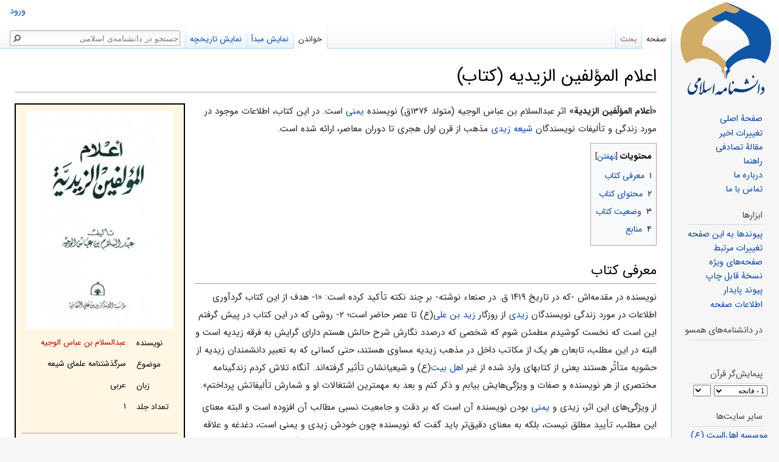

--- FILE ---
content_type: text/html; charset=UTF-8
request_url: https://wiki.ahlolbait.com/%D8%A7%D8%B9%D9%84%D8%A7%D9%85_%D8%A7%D9%84%D9%85%D8%A4%D9%84%D9%81%D9%8A%D9%86_%D8%A7%D9%84%D8%B2%D9%8A%D8%AF%D9%8A%D9%87_(%DA%A9%D8%AA%D8%A7%D8%A8)
body_size: 10479
content:
<!DOCTYPE html>
<html class="client-nojs" lang="fa" dir="rtl">
<head>
<meta charset="UTF-8"/>
<title>اعلام المؤلفين الزيديه (کتاب) - دانشنامه‌ی اسلامی</title>
<script>document.documentElement.className = document.documentElement.className.replace( /(^|\s)client-nojs(\s|$)/, "$1client-js$2" );</script>
<script>(window.RLQ=window.RLQ||[]).push(function(){mw.config.set({"wgCanonicalNamespace":"","wgCanonicalSpecialPageName":false,"wgNamespaceNumber":0,"wgPageName":"اعلام_المؤلفين_الزيديه_(کتاب)","wgTitle":"اعلام المؤلفين الزيديه (کتاب)","wgCurRevisionId":148658,"wgRevisionId":148658,"wgArticleId":35330,"wgIsArticle":true,"wgIsRedirect":false,"wgAction":"view","wgUserName":null,"wgUserGroups":["*"],"wgCategories":["منابع رجالی","سرگذشت نامه ها"],"wgBreakFrames":false,"wgPageContentLanguage":"fa","wgPageContentModel":"wikitext","wgSeparatorTransformTable":[".\t,","٫\t٬"],"wgDigitTransformTable":["0\t1\t2\t3\t4\t5\t6\t7\t8\t9\t%","۰\t۱\t۲\t۳\t۴\t۵\t۶\t۷\t۸\t۹\t٪"],"wgDefaultDateFormat":"dmy","wgMonthNames":["","ژانویه","فوریه","مارس","آوریل","مه","ژوئن","ژوئیه","اوت","سپتامبر","اکتبر","نوامبر","دسامبر"],"wgMonthNamesShort":["","ژانویه","فوریه","مارس","آوریل","مه","ژوئن","ژوئیه","اوت","سپتامبر","اکتبر","نوامبر","دسامبر"],"wgRelevantPageName":"اعلام_المؤلفين_الزيديه_(کتاب)","wgRelevantArticleId":35330,"wgRequestId":"c955df36eade42e2b393139f","wgCSPNonce":false,"wgIsProbablyEditable":false,"wgRelevantPageIsProbablyEditable":false,"wgRestrictionEdit":[],"wgRestrictionMove":[],"wgVisualEditor":{"pageLanguageCode":"fa","pageLanguageDir":"rtl","pageVariantFallbacks":"fa","usePageImages":true,"usePageDescriptions":false},"wgWikiEditorEnabledModules":[],"wgPopupsShouldSendModuleToUser":true,"wgPopupsConflictsWithNavPopupGadget":false,"wgMediaViewerOnClick":true,"wgMediaViewerEnabledByDefault":true,"wgVisualEditorToolbarScrollOffset":0,"wgVisualEditorUnsupportedEditParams":["undo","undoafter","veswitched"],"wgEditSubmitButtonLabelPublish":false});mw.loader.state({"site.styles":"ready","noscript":"ready","user.styles":"ready","user":"ready","user.options":"loading","user.tokens":"loading","mediawiki.legacy.shared":"ready","mediawiki.legacy.commonPrint":"ready","mediawiki.toc.styles":"ready","ext.visualEditor.desktopArticleTarget.noscript":"ready","skins.vector.styles.responsive":"ready","mediawiki.skinning.interface":"ready","skins.vector.styles":"ready"});mw.loader.implement("user.options@04zg0gf",function($,jQuery,require,module){/*@nomin*/mw.user.options.set({"variant":"fa"});
});mw.loader.implement("user.tokens@0tffind",function($,jQuery,require,module){/*@nomin*/mw.user.tokens.set({"editToken":"+\\","patrolToken":"+\\","watchToken":"+\\","csrfToken":"+\\"});
});RLPAGEMODULES=["site","mediawiki.page.startup","mediawiki.user","mediawiki.page.ready","mediawiki.toc","mediawiki.searchSuggest","ext.visualEditor.desktopArticleTarget.init","ext.visualEditor.targetLoader","ext.popups","mmv.head","mmv.bootstrap.autostart","skins.vector.js"];mw.loader.load(RLPAGEMODULES);});</script>
<link rel="stylesheet" href="/load.php?debug=false&amp;lang=fa&amp;modules=ext.visualEditor.desktopArticleTarget.noscript%7Cmediawiki.legacy.commonPrint%2Cshared%7Cmediawiki.skinning.interface%7Cmediawiki.toc.styles%7Cskins.vector.styles%7Cskins.vector.styles.responsive&amp;only=styles&amp;skin=vector"/>
<script async="" src="/load.php?debug=false&amp;lang=fa&amp;modules=startup&amp;only=scripts&amp;skin=vector"></script>
<meta name="ResourceLoaderDynamicStyles" content=""/>
<meta name="generator" content="MediaWiki 1.32.0"/>
<meta property="og:image" content="https://wiki.ahlolbait.com/images/5/59/Ketab17.jpg"/>
<meta name="viewport" content="width=device-width, initial-scale=1"/>
<link rel="shortcut icon" href="/favicon.ico"/>
<link rel="search" type="application/opensearchdescription+xml" href="/opensearch_desc.php" title="دانشنامه‌ی اسلامی (fa)"/>
<link rel="EditURI" type="application/rsd+xml" href="https://wiki.ahlolbait.com/api.php?action=rsd"/>
<link rel="alternate" type="application/atom+xml" title="خوراک اتم برای دانشنامه‌ی اسلامی" href="/index.php?title=%D9%88%DB%8C%DA%98%D9%87:%D8%AA%D8%BA%DB%8C%DB%8C%D8%B1%D8%A7%D8%AA_%D8%A7%D8%AE%DB%8C%D8%B1&amp;feed=atom"/>
<!--[if lt IE 9]><script src="/load.php?debug=false&amp;lang=fa&amp;modules=html5shiv&amp;only=scripts&amp;skin=vector&amp;sync=1"></script><![endif]-->
</head>
<body class="mediawiki rtl sitedir-rtl mw-hide-empty-elt ns-0 ns-subject page-اعلام_المؤلفين_الزيديه_کتاب rootpage-اعلام_المؤلفين_الزيديه_کتاب skin-vector action-view">		<div id="mw-mobile-logo" style="display: none;">
			<a style="display: block;text-align: center" href="/%D8%B5%D9%81%D8%AD%D9%87%D9%94_%D8%A7%D8%B5%D9%84%DB%8C" title="دانشنامه اسلامی">
				<img src="/skins/mobile-logo.png" border="none" alt="دانشنامه اسلامی">
			</a>
		</div>
		<div id="mw-page-base" class="noprint"></div>
		<div id="mw-head-base" class="noprint"></div>
		<div id="content" class="mw-body" role="main">
			<a id="top"></a>
			<div class="mw-indicators mw-body-content">
</div>
<h1 id="firstHeading" class="firstHeading" lang="fa">اعلام المؤلفين الزيديه (کتاب)</h1>			<div id="bodyContent" class="mw-body-content">
				<div id="siteSub" class="noprint">از دانشنامه‌ی اسلامی</div>				<div id="contentSub"></div>
				<div id="jump-to-nav"></div>				<a class="mw-jump-link" href="#mw-head">پرش به ناوبری</a>
				<a class="mw-jump-link" href="#p-search">پرش به جستجو</a>
				<div id="mw-content-text" lang="fa" dir="rtl" class="mw-content-rtl"><div class="mw-parser-output"><table class="toccolours" cellpadding="2" cellspacing="5" style="width:280px; background:#FFF6E4; font-size: 90%; padding:3px; color:black; float:left; margin: 1px 15px 0px 0px; text-align:center; border:2px solid #000000; clear:right;">

<tbody><tr>
<td colspan="2"><div class="center"><div class="floatnone"><a href="/%D9%BE%D8%B1%D9%88%D9%86%D8%AF%D9%87:Ketab17.jpg" class="image"><img alt="Ketab17.jpg" src="/images/thumb/5/59/Ketab17.jpg/240px-Ketab17.jpg" width="240" height="360" srcset="/images/5/59/Ketab17.jpg 1.5x" data-file-width="300" data-file-height="450" /></a></div></div>
</td></tr>
<tr>
<td style="background:; width:70px; padding:2px 0px 0px 10px; text-align:left;">نویسنده
</td>
<td style="text-align:right;"><a href="/index.php?title=%D8%B9%D8%A8%D8%AF%D8%A7%D9%84%D8%B3%D9%84%D8%A7%D9%85_%D8%A8%D9%86_%D8%B9%D8%A8%D8%A7%D8%B3_%D8%A7%D9%84%D9%88%D8%AC%DB%8C%D9%87&amp;action=edit&amp;redlink=1" class="new" title="عبدالسلام بن عباس الوجیه (صفحه وجود ندارد)">عبدالسلام بن عباس الوجیه</a>
</td></tr>
<tr>
<td style="background:; width:70px; padding:2px 0px 0px 10px; text-align:left;">موضوع
</td>
<td style="text-align:right;">سرگذشتنامه علمای شیعه
</td></tr>
<tr>
<td style="background:; width:70px; padding:2px 0px 0px 10px; text-align:left;">زبان
</td>
<td style="text-align:right;">عربی
</td></tr>
<tr>
<td style="background:; width:70px; padding:2px 0px 0px 10px; text-align:left;">تعداد جلد
</td>
<td style="text-align:right;">۱
</td></tr>
<tr>
<td style="background:; width:70px; padding:2px 0px 0px 10px; text-align:left;">
</td>
<td style="text-align:right;">
</td></tr>
<tr>
<td style="background:; width:70px; padding:2px 0px 0px 10px; text-align:left;">
</td>
<td style="text-align:right;">
</td></tr>
<tr>
<td colspan="2">
<hr />
</td></tr></tbody></table>
<p><b>«أعلام المؤلّفین الزیدیة»</b> اثر عبدالسلام بن عباس الوجیه (متولد ۱۳۷۶ق) نویسنده <a href="/%DB%8C%D9%85%D9%86" title="یمن">یمنى</a> است. در این کتاب، اطلاعات موجود در مورد زندگى و تألیفات نویسندگان <a href="/%D8%B4%DB%8C%D8%B9%D9%87" title="شیعه">شیعه</a> <a href="/%D8%B2%DB%8C%D8%AF%DB%8C%D9%87" title="زیدیه">زیدى</a> مذهب از قرن اول هجری تا دوران معاصر، ارائه شده است.
</p>
<div id="toc" class="toc"><input type="checkbox" role="button" id="toctogglecheckbox" class="toctogglecheckbox" style="display:none" /><div class="toctitle" lang="fa" dir="rtl"><h2>محتویات</h2><span class="toctogglespan"><label class="toctogglelabel" for="toctogglecheckbox"></label></span></div>
<ul>
<li class="toclevel-1 tocsection-1"><a href="#.D9.85.D8.B9.D8.B1.D9.81.DB.8C_.DA.A9.D8.AA.D8.A7.D8.A8"><span class="tocnumber">۱</span> <span class="toctext">معرفی کتاب</span></a></li>
<li class="toclevel-1 tocsection-2"><a href="#.D9.85.D8.AD.D8.AA.D9.88.D8.A7.DB.8C_.DA.A9.D8.AA.D8.A7.D8.A8"><span class="tocnumber">۲</span> <span class="toctext">محتوای کتاب</span></a></li>
<li class="toclevel-1 tocsection-3"><a href="#.D9.88.D8.B6.D8.B9.DB.8C.D8.AA_.DA.A9.D8.AA.D8.A7.D8.A8"><span class="tocnumber">۳</span> <span class="toctext">وضعیت کتاب</span></a></li>
<li class="toclevel-1 tocsection-4"><a href="#.D9.85.D9.86.D8.A7.D8.A8.D8.B9"><span class="tocnumber">۴</span> <span class="toctext">منابع</span></a></li>
</ul>
</div>

<h2><span id="معرفی_کتاب"></span><span class="mw-headline" id=".D9.85.D8.B9.D8.B1.D9.81.DB.8C_.DA.A9.D8.AA.D8.A7.D8.A8">معرفی کتاب</span></h2>
<p>نویسنده در مقدمه‌اش -که در تاریخ ۱۴۱۹ ق. در صنعاء نوشته- بر چند نکته تأکید کرده است: «۱- هدف از این کتاب گردآورى اطلاعات در مورد زندگى نویسندگان <a href="/%D8%B2%DB%8C%D8%AF%DB%8C%D9%87" title="زیدیه">زیدى</a> از روزگار <a href="/%D8%B2%DB%8C%D8%AF_%D8%A8%D9%86_%D8%B9%D9%84%DB%8C_%D8%A8%D9%86_%D8%A7%D9%84%D8%AD%D8%B3%DB%8C%D9%86" title="زید بن علی بن الحسین">زید بن على</a>(ع) تا عصر حاضر است؛ ۲- روشى که در این کتاب در پیش گرفتم این است که نخست کوشیدم مطمئن شوم که شخصى که درصدد نگارش شرح حالش هستم داراى گرایش به فرقه زیدیه است و البته در این مطلب، تابعان هر یک از مکاتب داخل در مذهب زیدیه مساوى هستند، حتى کسانى که به تعبیر دانشمندان زیدیه از حشویه متأثّر هستند یعنى از کتابهاى وارد شده از غیر <a href="/%D8%A7%D9%87%D9%84_%D8%A7%D9%84%D8%A8%DB%8C%D8%AA" title="اهل البیت">اهل بیت</a>(ع) و شیعیانشان تأثیر گرفته‌اند. آنگاه تلاش کردم زندگینامه مختصرى از هر نویسنده و صفات و ویژگى‌هایش بیابم و ذکر کنم و بعد به مهمترین اشتغالات او و شمارش تألیفاتش پرداختم». 
</p><p>از ویژگى‌هاى این اثر، زیدى و <a href="/%DB%8C%D9%85%D9%86" title="یمن">یمنى</a> بودن نویسنده آن است که بر دقت و جامعیت نسبى مطالب آن افزوده است و البته معناى این مطلب، تأیید مطلق نیست، بلکه به معناى دقیق‌تر باید گفت که نویسنده چون خودش زیدى و یمنى است، دغدغه و علاقه بیشتر و شاید آشنایى کاملترى نسبت به جمع‌آورى اطلاعات درباره نویسندگان زیدى داشته و احتمالاً به نتیجه جامع‌ترى رسیده است؛ هر چند این اثر نیز از آنجا که فعالیتى بشرى است، شاید گرفتار سهو و اشتباه شده و خالى از عیب و اشکال نباشد.
</p>
<h2><span id="محتوای_کتاب"></span><span class="mw-headline" id=".D9.85.D8.AD.D8.AA.D9.88.D8.A7.DB.8C_.DA.A9.D8.AA.D8.A7.D8.A8">محتوای کتاب</span></h2>
<p>در این کتاب مجموعا ۱۲۴۰ شخصیت علمى و پژوهشگر <a href="/%D8%B4%DB%8C%D8%B9%D9%87" title="شیعه">شیعى</a> <a href="/%D8%B2%DB%8C%D8%AF%DB%8C%D9%87" title="زیدیه">زیدى</a> مذهب از قرن اول هجری تا دوران معاصر، به ترتیب الفبایى معرفى شده‌اند. در واقع اثر حاضر، معجم و فرهنگنامه‌اى براى نویسندگان زیدى یا منسوبان به زیدیه همراه با شمارش تألیفات آنان و ذکر محل دسترسى به آن است. 
</p><p>این مؤلفان از <a href="/%D8%A7%D8%A8%D8%A7%D9%86_%D8%A8%D9%86_%D8%AA%D8%BA%D9%84%D8%A8" title="ابان بن تغلب">أبان بن تغلب</a> (متوفاى ۱۴۱ ق) آغاز شده و سرانجام با یوسف بن یحیى بن الحسین (۱۰۷۸-۱۱۲۱ ق) به پایان رسیده است. نویسنده در اثر حاضر از نظمى آسان (الفبایى) استفاده کرده و در اواخر کتاب، نویسندگان زیدى را به ترتیب تاریخى و زمانى نیز دسته‌بندى کرده است.
</p><p>البته نمی توان گفت همه کسانى که در این اثر به عنوان نویسنده شیعى و زیدى معرفى شده‌اند به واقع <a href="/%D8%B4%DB%8C%D8%B9%D9%87" title="شیعه">شیعه</a> زیدى هستند. زیرا در برخى موارد مانند <a href="/%D8%A7%D8%A8%D8%A7%D9%86_%D8%A8%D9%86_%D8%AA%D8%BA%D9%84%D8%A8" title="ابان بن تغلب">ابان بن تغلب</a> -که اولین نفرى است که در این کتاب ذکر شده-، پرسشى روشن وجود دارد: نویسنده بر پایه کدام دلیل و با استناد به کدام منبع و شاهد، او را شیعه زیدى شمرده است؟! او شیعه است، ولى به چه دلیل <a href="/%D8%A7%D9%85%D8%A7%D9%85%DB%8C%D9%87" title="امامیه">دوازده امامى</a> نیست و زیدى است؟! نویسنده به این پرسش پاسخى نداده است. جالب است که نویسنده تصریح کرده است که «ابان بن تغلب در <a href="/%D9%82%DB%8C%D8%A7%D9%85_%D8%B2%DB%8C%D8%AF_%D8%A8%D9%86_%D8%B9%D9%84%DB%8C_%D8%A8%D9%86_%D8%AD%D8%B3%DB%8C%D9%86_(%D8%B9)" title="قیام زید بن علی بن حسین (ع)">قیام زید</a> شرکت نکرد». و گاه نویسنده محترم برخى از نویسندگان را به عنوان نویسنده‌اى زیدى آورده در صورتى که هیچ دلالت و مستندى بر شیعه زیدى بودن او نیست! و هیچ اطلاع از زندگیشان نداشته و حتى نوشته که «برایش شرح‌حالى نیافتم» و فقط نام کتابى از تألیفات او را همراه با عناوین فصلهایش ذکر کرده است و در این مطالب، قرینه‌اى بر تعیین مذهب او نیست.
</p><p>نویسنده در پایان، برخى از منابع مهمش در نگارش کتاب حاضر را برشمرده است که از آن جمله، کتاب «مصادر الفکر العربی و الإسلامی فی الیمن» نوشته علامه عبدالله بن محمد حبشى و «مؤلفات الزیدیة» از آثار حجت‌الاسلام سید احمد حسینى است. همچنین فهرست ۳۴ کتابخانه را در شهرهاى صنعاء، تعز، أهنوم و صعده و... ذکر کرده است که در آن <a href="/%D9%86%D8%B3%D8%AE%D9%87_%D8%AE%D8%B7%DB%8C" title="نسخه خطی">نسخه‌هاى خطى</a> و کتابهاى شیعیان زیدى موجود است.
</p>
<h2><span id="وضعیت_کتاب"></span><span class="mw-headline" id=".D9.88.D8.B6.D8.B9.DB.8C.D8.AA_.DA.A9.D8.AA.D8.A7.D8.A8">وضعیت کتاب</span></h2>
<p>نویسنده در این کتاب پاورقى یا پى‌نوشت نیاورده و بعد از توضیحات در مورد هر شخصیت، منابع مورد استفاده را به صورت جداگانه، درون‌متنى و با بیان نام کتاب و شماره جلد و صفحه مشخص کرده است. مطالب کتاب به صورت الفبایى تنظیم شده ولى نویسنده در پایان، براى سهولت استفاده، فهرست شخصیت‌ها و نویسندگان زیدى را به تفکیک قرن با ذکر تاریخ ولادت، وفات، تعداد آثار و صفحه کتاب در جداولى دسته‌بندى کرده است. مواردى را نیز که تاریخ وفاتشان مشخص نبوده در انتهاى این فهرست آورده است.
</p>
<h2><span id="منابع"></span><span class="mw-headline" id=".D9.85.D9.86.D8.A7.D8.A8.D8.B9">منابع</span></h2>
<ul><li>ویکی نور</li></ul>

<!-- 
NewPP limit report
Cached time: 20251215194248
Cache expiry: 86400
Dynamic content: false
CPU time usage: 0.099 seconds
Real time usage: 0.110 seconds
Preprocessor visited node count: 72/1000000
Preprocessor generated node count: 396/1000000
Post‐expand include size: 1236/2097152 bytes
Template argument size: 276/2097152 bytes
Highest expansion depth: 3/40
Expensive parser function count: 0/100
Unstrip recursion depth: 0/20
Unstrip post‐expand size: 0/5000000 bytes
-->
<!--
Transclusion expansion time report (%,ms,calls,template)
100.00%    6.568      1 الگو:مشخصات_کتاب
100.00%    6.568      1 -total
-->

<!-- Saved in parser cache with key wiki:pcache:idhash:35330-0!canonical and timestamp 20251215194248 and revision id 148658
 -->
</div></div>					<div class="printfooter">
						برگرفته از «<a dir="ltr" href="https://wiki.ahlolbait.com/index.php?title=اعلام_المؤلفين_الزيديه_(کتاب)&amp;oldid=148658">https://wiki.ahlolbait.com/index.php?title=اعلام_المؤلفين_الزيديه_(کتاب)&amp;oldid=148658</a>»					</div>
				<div id="catlinks" class="catlinks" data-mw="interface"><div id="mw-normal-catlinks" class="mw-normal-catlinks"><a href="/%D9%88%DB%8C%DA%98%D9%87:%D8%B1%D8%AF%D9%87%E2%80%8C%D9%87%D8%A7" title="ویژه:رده‌ها">رده‌ها</a>: <ul><li><a href="/%D8%B1%D8%AF%D9%87:%D9%85%D9%86%D8%A7%D8%A8%D8%B9_%D8%B1%D8%AC%D8%A7%D9%84%DB%8C" title="رده:منابع رجالی">منابع رجالی</a></li><li><a href="/%D8%B1%D8%AF%D9%87:%D8%B3%D8%B1%DA%AF%D8%B0%D8%B4%D8%AA_%D9%86%D8%A7%D9%85%D9%87_%D9%87%D8%A7" title="رده:سرگذشت نامه ها">سرگذشت نامه ها</a></li></ul></div></div>				<div class="visualClear"></div>
								<style>
					.socl-links , .ghadir-q{display: block;float: none;clear: both;text-align: center;}
					.socl-links A , .ghadir-q A{display: inline-block; margin: 10px 7px 3px 7px;}
					.ghadir-q IMG{display: inline-block;max-width: 100% !important;}
				</style>
				<div class="socl-links" >
				<a target="_blank" href="https://www.aparat.com/ahlolbait.com"><img alt="آپارات موسسه اهل البیت علیهم السلام" src="https://static.ahlolbait.com/files/ahlolbait/image/e4ef17f436411a46284dd433256e3675/q+%282%29.jpg"></a>
				<a target="_blank" href="https://www.instagram.com/ahlolbait.pic/"><img alt="کانال عکس نوشته قرآن و حدیث در اینستاگرام " src="https://static.ahlolbait.com/files/ahlolbait/image/bfd47fdbcc7134d13835bd856e40b68b/q+%281%29.jpg"></a>
				<a target="_blank" href="https://t.me/ahlolbait"><img alt="تلگرام قرآن و حدیث" src="https://static.ahlolbait.com/files/ahlolbait/image/57ca26ff3bf1b5dea3218db2a996d4f6/q+%285%29.jpg"></a>
				<a target="_blank" href="https://eitaa.com/ahlolbait" style="line-height: 2.5em; font-family: tahoma; font-size: 12px; background-color: rgb(255, 255, 255);"><img alt="کانال قرآن و حدیث در ایتا" src="https://static.ahlolbait.com/files/ahlolbait/image/cca70afe989da5c83cabfd5c71df529b/eita+%281%29.jpg"></a>
				</div>
				<div class="ghadir-q" >
					<a target="_blank" href="https://nahjolbalagheh.org/Question-khotbeh111"><img alt="مسابقه از خطبه ۱۱۱ نهج البلاغه" src="https://static.ahlolbait.com/files/ahlolbait/image/68cccc6100b8fd34d2e860395369ce61/3575.jpg"></a>
				</div>

			</div>
		</div>
		<div id="mw-navigation">
			<h2>منوی ناوبری</h2>
			<div id="mw-head">
									<div id="p-personal" role="navigation" class="" aria-labelledby="p-personal-label">
						<h3 id="p-personal-label">ابزارهای شخصی</h3>
						<ul>
							<li id="pt-login"><a href="/index.php?title=%D9%88%DB%8C%DA%98%D9%87:%D9%88%D8%B1%D9%88%D8%AF_%D8%A8%D9%87_%D8%B3%D8%A7%D9%85%D8%A7%D9%86%D9%87&amp;returnto=%D8%A7%D8%B9%D9%84%D8%A7%D9%85+%D8%A7%D9%84%D9%85%D8%A4%D9%84%D9%81%D9%8A%D9%86+%D8%A7%D9%84%D8%B2%D9%8A%D8%AF%D9%8A%D9%87+%28%DA%A9%D8%AA%D8%A7%D8%A8%29" title="توصیه می‌شود که به سامانه وارد شوید، گرچه اجباری نیست [o]" accesskey="o">ورود</a></li>						</ul>
					</div>
									<div id="left-navigation">
										<div id="p-namespaces" role="navigation" class="vectorTabs" aria-labelledby="p-namespaces-label">
						<h3 id="p-namespaces-label">فضاهای نام</h3>
						<ul>
							<li id="ca-nstab-main" class="selected"><span><a href="/%D8%A7%D8%B9%D9%84%D8%A7%D9%85_%D8%A7%D9%84%D9%85%D8%A4%D9%84%D9%81%D9%8A%D9%86_%D8%A7%D9%84%D8%B2%D9%8A%D8%AF%D9%8A%D9%87_(%DA%A9%D8%AA%D8%A7%D8%A8)" title="دیدن صفحهٔ محتویات [c]" accesskey="c">صفحه</a></span></li><li id="ca-talk" class="new"><span><a href="/index.php?title=%D8%A8%D8%AD%D8%AB:%D8%A7%D8%B9%D9%84%D8%A7%D9%85_%D8%A7%D9%84%D9%85%D8%A4%D9%84%D9%81%D9%8A%D9%86_%D8%A7%D9%84%D8%B2%D9%8A%D8%AF%D9%8A%D9%87_(%DA%A9%D8%AA%D8%A7%D8%A8)&amp;action=edit&amp;redlink=1" rel="discussion" title="گفتگو پیرامون محتوای صفحه (صفحه وجود ندارد) [t]" accesskey="t">بحث</a></span></li>						</ul>
					</div>
										<div id="p-variants" role="navigation" class="vectorMenu emptyPortlet" aria-labelledby="p-variants-label">
												<input type="checkbox" class="vectorMenuCheckbox" aria-labelledby="p-variants-label" />
						<h3 id="p-variants-label">
							<span>گویش‌ها</span>
						</h3>
						<div class="menu">
							<ul>
															</ul>
						</div>
					</div>
									</div>
				<div id="right-navigation">
										<div id="p-views" role="navigation" class="vectorTabs" aria-labelledby="p-views-label">
						<h3 id="p-views-label">بازدیدها</h3>
						<ul>
							<li id="ca-view" class="collapsible selected"><span><a href="/%D8%A7%D8%B9%D9%84%D8%A7%D9%85_%D8%A7%D9%84%D9%85%D8%A4%D9%84%D9%81%D9%8A%D9%86_%D8%A7%D9%84%D8%B2%D9%8A%D8%AF%D9%8A%D9%87_(%DA%A9%D8%AA%D8%A7%D8%A8)">خواندن</a></span></li><li id="ca-viewsource" class="collapsible"><span><a href="/index.php?title=%D8%A7%D8%B9%D9%84%D8%A7%D9%85_%D8%A7%D9%84%D9%85%D8%A4%D9%84%D9%81%D9%8A%D9%86_%D8%A7%D9%84%D8%B2%D9%8A%D8%AF%D9%8A%D9%87_(%DA%A9%D8%AA%D8%A7%D8%A8)&amp;action=edit" title="این صفحه محافظت‌شده‌است.&#10;می‌توانید متن مبدأ آن را ببینید [e]" accesskey="e">نمایش مبدأ</a></span></li><li id="ca-history" class="collapsible"><span><a href="/index.php?title=%D8%A7%D8%B9%D9%84%D8%A7%D9%85_%D8%A7%D9%84%D9%85%D8%A4%D9%84%D9%81%D9%8A%D9%86_%D8%A7%D9%84%D8%B2%D9%8A%D8%AF%D9%8A%D9%87_(%DA%A9%D8%AA%D8%A7%D8%A8)&amp;action=history" title="نسخه‌های پیشین این صفحه [h]" accesskey="h">نمایش تاریخچه</a></span></li>						</ul>
					</div>
										<div id="p-cactions" role="navigation" class="vectorMenu emptyPortlet" aria-labelledby="p-cactions-label">
						<input type="checkbox" class="vectorMenuCheckbox" aria-labelledby="p-cactions-label" />
						<h3 id="p-cactions-label"><span>بیشتر</span></h3>
						<div class="menu">
							<ul>
															</ul>
						</div>
					</div>
										<div id="p-search" role="search">
						<h3>
							<label for="searchInput">جستجو</label>
						</h3>
						<form action="/index.php" id="searchform">
							<div id="simpleSearch">
								<input type="search" name="search" placeholder="جستجو در دانشنامه‌ی اسلامی" title="جستجو در دانشنامه‌ی اسلامی [f]" accesskey="f" id="searchInput"/><input type="hidden" value="ویژه:جستجو" name="title"/><input type="submit" name="fulltext" value="جستجو" title="جستجوی این عبارت در صفحات" id="mw-searchButton" class="searchButton mw-fallbackSearchButton"/><input type="submit" name="go" value="برو" title="در صورت امکان به صفحه‌ای با همین نام برو" id="searchButton" class="searchButton"/>							</div>
						</form>
					</div>
									</div>
			</div>
			<div id="mw-panel">
				<div id="p-logo" role="banner"><a class="mw-wiki-logo" href="/%D8%B5%D9%81%D8%AD%D9%87%D9%94_%D8%A7%D8%B5%D9%84%DB%8C"  title="مشاهدهٔ صفحهٔ اصلی"></a></div>
						<div class="portal" role="navigation" id="p-navigation" aria-labelledby="p-navigation-label">
			<h3 id="p-navigation-label">ناوبری</h3>
			<div class="body">
								<ul>
					<li id="n-mainpage-description"><a href="/%D8%B5%D9%81%D8%AD%D9%87%D9%94_%D8%A7%D8%B5%D9%84%DB%8C" title="مشاهدهٔ صفحهٔ اصلی [z]" accesskey="z">صفحهٔ اصلی</a></li><li id="n-recentchanges"><a href="/%D9%88%DB%8C%DA%98%D9%87:%D8%AA%D8%BA%DB%8C%DB%8C%D8%B1%D8%A7%D8%AA_%D8%A7%D8%AE%DB%8C%D8%B1" title="فهرستی از تغییرات اخیر ویکی [r]" accesskey="r">تغییرات اخیر</a></li><li id="n-randompage"><a href="/%D9%88%DB%8C%DA%98%D9%87:%D8%B5%D9%81%D8%AD%D9%87%D9%94_%D8%AA%D8%B5%D8%A7%D8%AF%D9%81%DB%8C" title="آوردن یک صفحهٔ تصادفی [x]" accesskey="x">مقالهٔ تصادفی</a></li><li id="n-.D8.B1.D8.A7.D9.87.D9.86.D9.85.D8.A7"><a href="/%D8%B1%D8%A7%D9%87%D9%86%D9%85%D8%A7:%D9%81%D9%87%D8%B1%D8%B3%D8%AA_%D8%B1%D8%A7%D9%87%D9%86%D9%85%D8%A7">راهنما</a></li><li id="n-.D8.AF.D8.B1.D8.A8.D8.A7.D8.B1.D9.87-.D9.85.D8.A7"><a href="/%D8%AF%D8%A7%D9%86%D8%B4%D9%86%D8%A7%D9%85%D9%87%E2%80%8C%DB%8C_%D8%A7%D8%B3%D9%84%D8%A7%D9%85%DB%8C:%D8%AF%D8%B1%D8%A8%D8%A7%D8%B1%D9%87">درباره ما</a></li><li id="n-.D8.AA.D9.85.D8.A7.D8.B3-.D8.A8.D8.A7-.D9.85.D8.A7"><a href="/%D8%AF%D8%A7%D9%86%D8%B4%D9%86%D8%A7%D9%85%D9%87%E2%80%8C%DB%8C_%D8%A7%D8%B3%D9%84%D8%A7%D9%85%DB%8C:%D8%AA%D9%85%D8%A7%D8%B3_%D8%A8%D8%A7_%D9%85%D8%A7">تماس با ما</a></li>				</ul>
							</div>
		</div>
			<div class="portal" role="navigation" id="p-tb" aria-labelledby="p-tb-label">
			<h3 id="p-tb-label">ابزارها</h3>
			<div class="body">
								<ul>
					<li id="t-whatlinkshere"><a href="/%D9%88%DB%8C%DA%98%D9%87:%D9%BE%DB%8C%D9%88%D9%86%D8%AF_%D8%A8%D9%87_%D8%A7%DB%8C%D9%86_%D8%B5%D9%81%D8%AD%D9%87/%D8%A7%D8%B9%D9%84%D8%A7%D9%85_%D8%A7%D9%84%D9%85%D8%A4%D9%84%D9%81%D9%8A%D9%86_%D8%A7%D9%84%D8%B2%D9%8A%D8%AF%D9%8A%D9%87_(%DA%A9%D8%AA%D8%A7%D8%A8)" title="فهرست همهٔ صفحه‌هایی که به این صفحه پیوند می‌دهند [j]" accesskey="j">پیوندها به این صفحه</a></li><li id="t-recentchangeslinked"><a href="/%D9%88%DB%8C%DA%98%D9%87:%D8%AA%D8%BA%DB%8C%DB%8C%D8%B1%D8%A7%D8%AA_%D9%85%D8%B1%D8%AA%D8%A8%D8%B7/%D8%A7%D8%B9%D9%84%D8%A7%D9%85_%D8%A7%D9%84%D9%85%D8%A4%D9%84%D9%81%D9%8A%D9%86_%D8%A7%D9%84%D8%B2%D9%8A%D8%AF%D9%8A%D9%87_(%DA%A9%D8%AA%D8%A7%D8%A8)" rel="nofollow" title="تغییرات اخیر صفحه‌هایی که این صفحه به آن‌ها پیوند دارد [k]" accesskey="k">تغییرات مرتبط</a></li><li id="t-specialpages"><a href="/%D9%88%DB%8C%DA%98%D9%87:%D8%B5%D9%81%D8%AD%D9%87%E2%80%8C%D9%87%D8%A7%DB%8C_%D9%88%DB%8C%DA%98%D9%87" title="فهرستی از همهٔ صفحه‌های ویژه [q]" accesskey="q">صفحه‌های ویژه</a></li><li id="t-print"><a href="/index.php?title=%D8%A7%D8%B9%D9%84%D8%A7%D9%85_%D8%A7%D9%84%D9%85%D8%A4%D9%84%D9%81%D9%8A%D9%86_%D8%A7%D9%84%D8%B2%D9%8A%D8%AF%D9%8A%D9%87_(%DA%A9%D8%AA%D8%A7%D8%A8)&amp;printable=yes" rel="alternate" title="نسخهٔ قابل چاپ این صفحه [p]" accesskey="p">نسخهٔ قابل چاپ</a></li><li id="t-permalink"><a href="/index.php?title=%D8%A7%D8%B9%D9%84%D8%A7%D9%85_%D8%A7%D9%84%D9%85%D8%A4%D9%84%D9%81%D9%8A%D9%86_%D8%A7%D9%84%D8%B2%D9%8A%D8%AF%D9%8A%D9%87_(%DA%A9%D8%AA%D8%A7%D8%A8)&amp;oldid=148658" title="پیوند پایدار به این نسخه از صفحه">پیوند پایدار</a></li><li id="t-info"><a href="/index.php?title=%D8%A7%D8%B9%D9%84%D8%A7%D9%85_%D8%A7%D9%84%D9%85%D8%A4%D9%84%D9%81%D9%8A%D9%86_%D8%A7%D9%84%D8%B2%D9%8A%D8%AF%D9%8A%D9%87_(%DA%A9%D8%AA%D8%A7%D8%A8)&amp;action=info" title="اطلاعات بیشتر دربارهٔ این صفحه">اطلاعات صفحه</a></li>				</ul>
							</div>
		</div>
			<div class="portal" role="navigation" id="p-.D8.AF.D8.B1_.D8.AF.D8.A7.D9.86.D8.B4.D9.86.D8.A7.D9.85.D9.87.E2.80.8C.D9.87.D8.A7.DB.8C_.D9.87.D9.85.D8.B3.D9.88" aria-labelledby="p-.D8.AF.D8.B1_.D8.AF.D8.A7.D9.86.D8.B4.D9.86.D8.A7.D9.85.D9.87.E2.80.8C.D9.87.D8.A7.DB.8C_.D9.87.D9.85.D8.B3.D9.88-label">
			<h3 id="p-.D8.AF.D8.B1_.D8.AF.D8.A7.D9.86.D8.B4.D9.86.D8.A7.D9.85.D9.87.E2.80.8C.D9.87.D8.A7.DB.8C_.D9.87.D9.85.D8.B3.D9.88-label">در دانشنامه‌های همسو</h3>
			<div class="body">
								<ul>
					<li id="n-"><a href="https://wikihaj.com/view/%D8%A7%D8%B9%D9%84%D8%A7%D9%85_%D8%A7%D9%84%D9%85%D8%A4%D9%84%D9%81%D9%8A%D9%86_%D8%A7%D9%84%D8%B2%D9%8A%D8%AF%D9%8A%D9%87_(%DA%A9%D8%AA%D8%A7%D8%A8)" rel="nofollow"></a></li><li id="n-"><a href="http://fa.wikishia.net/view/%D8%A7%D8%B9%D9%84%D8%A7%D9%85_%D8%A7%D9%84%D9%85%D8%A4%D9%84%D9%81%D9%8A%D9%86_%D8%A7%D9%84%D8%B2%D9%8A%D8%AF%D9%8A%D9%87_(%DA%A9%D8%AA%D8%A7%D8%A8)" rel="nofollow"></a></li><li id="n-"><a href="https://fa.imamatpedia.com/wiki/%D8%A7%D8%B9%D9%84%D8%A7%D9%85_%D8%A7%D9%84%D9%85%D8%A4%D9%84%D9%81%D9%8A%D9%86_%D8%A7%D9%84%D8%B2%D9%8A%D8%AF%D9%8A%D9%87_(%DA%A9%D8%AA%D8%A7%D8%A8)" rel="nofollow"></a></li>				</ul>
							</div>
		</div>
					
				<div class="portal" role="navigation" id="q-tb" aria-labelledby="q-tb-label">
					<h3 id="p-tb-label">پیمایش‌گر قرآن</h3>
					<div class="body" style="margin-right:0;">
						<select id="qr-sura" style="font-family:tahoma;font-size:12px"></select>
						<select id="qr-ayeh"></select>
					</div>
				</div>

				<div class="portal" role="navigation" id="o-tb" aria-labelledby="o-tb-label">
					<h3 id="p-tb-label">سایر سایت‌ها</h3>
					<div class="body" style="margin-right:0;">
						
					<ul>
						<li ><a href="http://ahlolbait.com/" title="موسسه تحقیقات و نشر معارف اهل‌البیت علیهم‌السلام" >موسسه اهل‌البیت (ع)</a></li>
						<!--li ><a href="http://lib.ahlolbait.com/" title="کتاب‌خانه دیجیتالی" >کتاب‌خانه دیجیتالی</a></li-->
					</ul>
					<br>

					</div>
					
					<a href="" id="wiki_ads_link" target="_blank" title="" rel="nofollow" >
						<img  id="wiki_ads_image1" src="" >
						<img  id="wiki_ads_image2" src="" >
					</a>
					<style>
						#wiki_ads_link{display: block;text-align: center;text-decoration: none;overflow: hidden;}
						#wiki_ads_link IMG{display: block;max-width: 100%;margin: auto;}
						#wiki_ads_link #wiki_ads_image2{display: none;}
						@media (max-width: 710px) {
							#wiki_ads_link #wiki_ads_image1{display: none;}
							#wiki_ads_link #wiki_ads_image2{display: block;}
							#wiki_ads_link{
								position: fixed;
								left: 10px;right: 10px;
								bottom: 0px;
								max-height: 80px !important;
							}
							body #footer {
								padding-bottom: 110px;
							}
						}	
					</style>
					<script type="text/javascript" src="https://ahlolbait.com/ads/script.js"></script>
				</div>




			</div>
		</div>
				<div id="footer" role="contentinfo">
				
			<ul class="viewCounter"><li>
				<script src="/viewCounter.php?uniq=fd2df50772a28b27d40f0d4572669f92&page=اعلام_المؤلفين_الزيديه_(کتاب)&rand=a9c249d93fd771c0b647a801e8065169"></script>
            </li></ul>

						<ul id="footer-info">
								<li id="footer-info-lastmod"> این صفحه آخرین‌بار در ‏۲۱ دسامبر ۲۰۲۳ ساعت ‏۱۶:۰۸ ویرایش شده‌است.</li>
							</ul>
						<ul id="footer-places">
								<li id="footer-places-privacy"><a href="/%D8%AF%D8%A7%D9%86%D8%B4%D9%86%D8%A7%D9%85%D9%87%E2%80%8C%DB%8C_%D8%A7%D8%B3%D9%84%D8%A7%D9%85%DB%8C:%D8%B3%DB%8C%D8%A7%D8%B3%D8%AA_%D9%85%D8%AD%D8%B1%D9%85%D8%A7%D9%86%DA%AF%DB%8C" title="دانشنامه‌ی اسلامی:سیاست محرمانگی">سیاست محرمانگی</a></li>
								<li id="footer-places-about"><a href="/%D8%AF%D8%A7%D9%86%D8%B4%D9%86%D8%A7%D9%85%D9%87%E2%80%8C%DB%8C_%D8%A7%D8%B3%D9%84%D8%A7%D9%85%DB%8C:%D8%AF%D8%B1%D8%A8%D8%A7%D8%B1%D9%87" title="دانشنامه‌ی اسلامی:درباره">دربارهٔ دانشنامه‌ی اسلامی</a></li>
								<li id="footer-places-disclaimer"><a href="/%D8%AF%D8%A7%D9%86%D8%B4%D9%86%D8%A7%D9%85%D9%87%E2%80%8C%DB%8C_%D8%A7%D8%B3%D9%84%D8%A7%D9%85%DB%8C:%D8%AA%DA%A9%D8%B0%DB%8C%D8%A8%E2%80%8C%D9%86%D8%A7%D9%85%D9%87%D9%94_%D8%B9%D9%85%D9%88%D9%85%DB%8C" title="دانشنامه‌ی اسلامی:تکذیب‌نامهٔ عمومی">تکذیب‌نامه‌ها</a></li>
							</ul>
										<ul id="footer-icons" class="noprint">
										<li id="footer-poweredbyico">
						<a href="//www.mediawiki.org/"><img src="/resources/assets/poweredby_mediawiki_88x31.png" alt="Powered by MediaWiki" srcset="/resources/assets/poweredby_mediawiki_132x47.png 1.5x, /resources/assets/poweredby_mediawiki_176x62.png 2x" width="88" height="31"/></a>					</li>
									</ul>
						<div style="clear: both;"></div>
		</div>
		
<script>(window.RLQ=window.RLQ||[]).push(function(){mw.config.set({"wgPageParseReport":{"limitreport":{"cputime":"0.099","walltime":"0.110","ppvisitednodes":{"value":72,"limit":1000000},"ppgeneratednodes":{"value":396,"limit":1000000},"postexpandincludesize":{"value":1236,"limit":2097152},"templateargumentsize":{"value":276,"limit":2097152},"expansiondepth":{"value":3,"limit":40},"expensivefunctioncount":{"value":0,"limit":100},"unstrip-depth":{"value":0,"limit":20},"unstrip-size":{"value":0,"limit":5000000},"timingprofile":["100.00%    6.568      1 الگو:مشخصات_کتاب","100.00%    6.568      1 -total"]},"cachereport":{"timestamp":"20251215194248","ttl":86400,"transientcontent":false}}});mw.config.set({"wgBackendResponseTime":714});});</script>
<!-- Matomo -->
<script>
  var _paq = window._paq = window._paq || [];
  /* tracker methods like "setCustomDimension" should be called before "trackPageView" */
  _paq.push(['trackPageView']);
  _paq.push(['enableLinkTracking']);
  (function() {
    var u="//log.ahlolbait.com/";
    _paq.push(['setTrackerUrl', u+'matomo.php']);
    _paq.push(['setSiteId', '2']);
    var d=document, g=d.createElement('script'), s=d.getElementsByTagName('script')[0];
    g.async=true; g.src=u+'matomo.js'; s.parentNode.insertBefore(g,s);
  })();
</script>
<!-- End Matomo Code -->

	</body>
</html>
